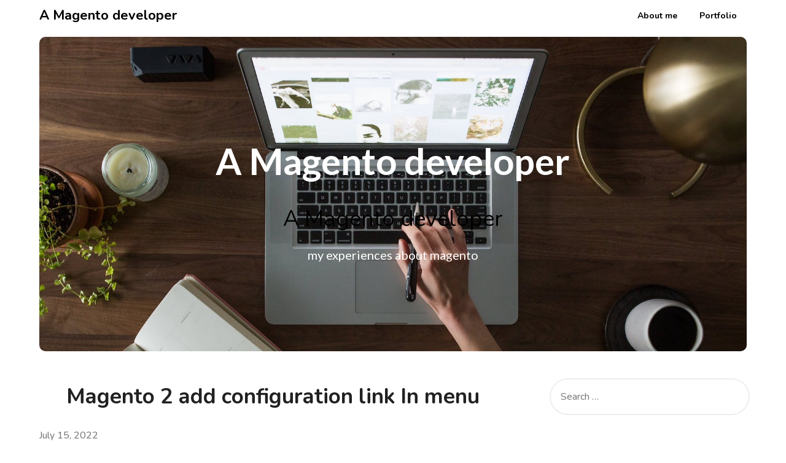

--- FILE ---
content_type: text/html; charset=UTF-8
request_url: https://gh-darvishani.com/magento-2-add-configuration-link-in-menu/
body_size: 9774
content:
<!doctype html>
<html lang="en-US" prefix="og: https://ogp.me/ns#">
<head>
	
<!-- Google Tag Manager -->
<script>(function(w,d,s,l,i){w[l]=w[l]||[];w[l].push({'gtm.start':
new Date().getTime(),event:'gtm.js'});var f=d.getElementsByTagName(s)[0],
j=d.createElement(s),dl=l!='dataLayer'?'&l='+l:'';j.async=true;j.src=
'https://www.googletagmanager.com/gtm.js?id='+i+dl;f.parentNode.insertBefore(j,f);
})(window,document,'script','dataLayer','GTM-TBDTN23T');</script>
<!-- End Google Tag Manager -->
	
	
	
	<meta charset="UTF-8">
	<meta name="viewport" content="width=device-width, initial-scale=1">
	<link rel="profile" href="http://gmpg.org/xfn/11">
		<style>img:is([sizes="auto" i], [sizes^="auto," i]) { contain-intrinsic-size: 3000px 1500px }</style>
	
<!-- Search Engine Optimization by Rank Math - https://rankmath.com/ -->
<title>Magento 2 add configuration link In menu | A Magento developer</title><link rel="stylesheet" href="https://fonts.googleapis.com/css?family=Nunito%3A400%2C600%2C700%7CLato%3A300%2C400%2C700&display=swap" />
<meta name="robots" content="index, follow, max-snippet:-1, max-video-preview:-1, max-image-preview:large"/>
<link rel="canonical" href="https://gh-darvishani.com/magento-2-add-configuration-link-in-menu/" />
<meta property="og:locale" content="en_US" />
<meta property="og:type" content="article" />
<meta property="og:title" content="Magento 2 add configuration link In menu | A Magento developer" />
<meta property="og:description" content="How can we create a menu link to our configuration section? Adding a configuration link In menu is too easy. Just do like this: create a menu xml file under the etc/adminhtml directory and put below code inside it." />
<meta property="og:url" content="https://gh-darvishani.com/magento-2-add-configuration-link-in-menu/" />
<meta property="og:site_name" content="A Magento developer" />
<meta property="article:section" content="magento" />
<meta property="og:updated_time" content="2022-07-15T03:35:38+00:00" />
<meta property="article:published_time" content="2022-07-15T03:32:12+00:00" />
<meta property="article:modified_time" content="2022-07-15T03:35:38+00:00" />
<meta name="twitter:card" content="summary_large_image" />
<meta name="twitter:title" content="Magento 2 add configuration link In menu | A Magento developer" />
<meta name="twitter:description" content="How can we create a menu link to our configuration section? Adding a configuration link In menu is too easy. Just do like this: create a menu xml file under the etc/adminhtml directory and put below code inside it." />
<meta name="twitter:label1" content="Written by" />
<meta name="twitter:data1" content="darvishani" />
<meta name="twitter:label2" content="Time to read" />
<meta name="twitter:data2" content="Less than a minute" />
<script type="application/ld+json" class="rank-math-schema">{"@context":"https://schema.org","@graph":[{"@type":["Person","Organization"],"@id":"https://gh-darvishani.com/#person","name":"darvishani"},{"@type":"WebSite","@id":"https://gh-darvishani.com/#website","url":"https://gh-darvishani.com","name":"darvishani","publisher":{"@id":"https://gh-darvishani.com/#person"},"inLanguage":"en-US"},{"@type":"WebPage","@id":"https://gh-darvishani.com/magento-2-add-configuration-link-in-menu/#webpage","url":"https://gh-darvishani.com/magento-2-add-configuration-link-in-menu/","name":"Magento 2 add configuration link In menu | A Magento developer","datePublished":"2022-07-15T03:32:12+00:00","dateModified":"2022-07-15T03:35:38+00:00","isPartOf":{"@id":"https://gh-darvishani.com/#website"},"inLanguage":"en-US"},{"@type":"Person","@id":"https://gh-darvishani.com/magento-2-add-configuration-link-in-menu/#author","name":"darvishani","image":{"@type":"ImageObject","@id":"https://secure.gravatar.com/avatar/5d85b629ebbe8e6d8e1555849e3250d6?s=96&amp;d=mm&amp;r=g","url":"https://secure.gravatar.com/avatar/5d85b629ebbe8e6d8e1555849e3250d6?s=96&amp;d=mm&amp;r=g","caption":"darvishani","inLanguage":"en-US"},"sameAs":["https://gh-darvishani.com"]},{"@type":"BlogPosting","headline":"Magento 2 add configuration link In menu | A Magento developer","keywords":"configuration link","datePublished":"2022-07-15T03:32:12+00:00","dateModified":"2022-07-15T03:35:38+00:00","author":{"@id":"https://gh-darvishani.com/magento-2-add-configuration-link-in-menu/#author","name":"darvishani"},"publisher":{"@id":"https://gh-darvishani.com/#person"},"description":"Adding a configuration link In menu is too easy. Just do like this: ","name":"Magento 2 add configuration link In menu | A Magento developer","@id":"https://gh-darvishani.com/magento-2-add-configuration-link-in-menu/#richSnippet","isPartOf":{"@id":"https://gh-darvishani.com/magento-2-add-configuration-link-in-menu/#webpage"},"inLanguage":"en-US","mainEntityOfPage":{"@id":"https://gh-darvishani.com/magento-2-add-configuration-link-in-menu/#webpage"}}]}</script>
<!-- /Rank Math WordPress SEO plugin -->

<link rel='dns-prefetch' href='//fonts.googleapis.com' />
<link rel="alternate" type="application/rss+xml" title="A Magento developer &raquo; Feed" href="https://gh-darvishani.com/feed/" />
<link rel="alternate" type="application/rss+xml" title="A Magento developer &raquo; Comments Feed" href="https://gh-darvishani.com/comments/feed/" />
<link rel="alternate" type="application/rss+xml" title="A Magento developer &raquo; Magento 2 add configuration link In menu Comments Feed" href="https://gh-darvishani.com/magento-2-add-configuration-link-in-menu/feed/" />
		<!-- This site uses the Google Analytics by MonsterInsights plugin v8.25.0 - Using Analytics tracking - https://www.monsterinsights.com/ -->
		<!-- Note: MonsterInsights is not currently configured on this site. The site owner needs to authenticate with Google Analytics in the MonsterInsights settings panel. -->
					<!-- No tracking code set -->
				<!-- / Google Analytics by MonsterInsights -->
		<style id='wp-emoji-styles-inline-css' type='text/css'>

	img.wp-smiley, img.emoji {
		display: inline !important;
		border: none !important;
		box-shadow: none !important;
		height: 1em !important;
		width: 1em !important;
		margin: 0 0.07em !important;
		vertical-align: -0.1em !important;
		background: none !important;
		padding: 0 !important;
	}
</style>
<link rel='stylesheet' id='wp-block-library-css' href='https://gh-darvishani.com/wp-includes/css/dist/block-library/style.min.css?ver=6.7.4' type='text/css' media='all' />
<style id='rank-math-toc-block-style-inline-css' type='text/css'>
.wp-block-rank-math-toc-block nav ol{counter-reset:item}.wp-block-rank-math-toc-block nav ol li{display:block}.wp-block-rank-math-toc-block nav ol li:before{content:counters(item, ".") ". ";counter-increment:item}

</style>
<style id='classic-theme-styles-inline-css' type='text/css'>
/*! This file is auto-generated */
.wp-block-button__link{color:#fff;background-color:#32373c;border-radius:9999px;box-shadow:none;text-decoration:none;padding:calc(.667em + 2px) calc(1.333em + 2px);font-size:1.125em}.wp-block-file__button{background:#32373c;color:#fff;text-decoration:none}
</style>
<style id='global-styles-inline-css' type='text/css'>
:root{--wp--preset--aspect-ratio--square: 1;--wp--preset--aspect-ratio--4-3: 4/3;--wp--preset--aspect-ratio--3-4: 3/4;--wp--preset--aspect-ratio--3-2: 3/2;--wp--preset--aspect-ratio--2-3: 2/3;--wp--preset--aspect-ratio--16-9: 16/9;--wp--preset--aspect-ratio--9-16: 9/16;--wp--preset--color--black: #000000;--wp--preset--color--cyan-bluish-gray: #abb8c3;--wp--preset--color--white: #ffffff;--wp--preset--color--pale-pink: #f78da7;--wp--preset--color--vivid-red: #cf2e2e;--wp--preset--color--luminous-vivid-orange: #ff6900;--wp--preset--color--luminous-vivid-amber: #fcb900;--wp--preset--color--light-green-cyan: #7bdcb5;--wp--preset--color--vivid-green-cyan: #00d084;--wp--preset--color--pale-cyan-blue: #8ed1fc;--wp--preset--color--vivid-cyan-blue: #0693e3;--wp--preset--color--vivid-purple: #9b51e0;--wp--preset--gradient--vivid-cyan-blue-to-vivid-purple: linear-gradient(135deg,rgba(6,147,227,1) 0%,rgb(155,81,224) 100%);--wp--preset--gradient--light-green-cyan-to-vivid-green-cyan: linear-gradient(135deg,rgb(122,220,180) 0%,rgb(0,208,130) 100%);--wp--preset--gradient--luminous-vivid-amber-to-luminous-vivid-orange: linear-gradient(135deg,rgba(252,185,0,1) 0%,rgba(255,105,0,1) 100%);--wp--preset--gradient--luminous-vivid-orange-to-vivid-red: linear-gradient(135deg,rgba(255,105,0,1) 0%,rgb(207,46,46) 100%);--wp--preset--gradient--very-light-gray-to-cyan-bluish-gray: linear-gradient(135deg,rgb(238,238,238) 0%,rgb(169,184,195) 100%);--wp--preset--gradient--cool-to-warm-spectrum: linear-gradient(135deg,rgb(74,234,220) 0%,rgb(151,120,209) 20%,rgb(207,42,186) 40%,rgb(238,44,130) 60%,rgb(251,105,98) 80%,rgb(254,248,76) 100%);--wp--preset--gradient--blush-light-purple: linear-gradient(135deg,rgb(255,206,236) 0%,rgb(152,150,240) 100%);--wp--preset--gradient--blush-bordeaux: linear-gradient(135deg,rgb(254,205,165) 0%,rgb(254,45,45) 50%,rgb(107,0,62) 100%);--wp--preset--gradient--luminous-dusk: linear-gradient(135deg,rgb(255,203,112) 0%,rgb(199,81,192) 50%,rgb(65,88,208) 100%);--wp--preset--gradient--pale-ocean: linear-gradient(135deg,rgb(255,245,203) 0%,rgb(182,227,212) 50%,rgb(51,167,181) 100%);--wp--preset--gradient--electric-grass: linear-gradient(135deg,rgb(202,248,128) 0%,rgb(113,206,126) 100%);--wp--preset--gradient--midnight: linear-gradient(135deg,rgb(2,3,129) 0%,rgb(40,116,252) 100%);--wp--preset--font-size--small: 13px;--wp--preset--font-size--medium: 20px;--wp--preset--font-size--large: 36px;--wp--preset--font-size--x-large: 42px;--wp--preset--spacing--20: 0.44rem;--wp--preset--spacing--30: 0.67rem;--wp--preset--spacing--40: 1rem;--wp--preset--spacing--50: 1.5rem;--wp--preset--spacing--60: 2.25rem;--wp--preset--spacing--70: 3.38rem;--wp--preset--spacing--80: 5.06rem;--wp--preset--shadow--natural: 6px 6px 9px rgba(0, 0, 0, 0.2);--wp--preset--shadow--deep: 12px 12px 50px rgba(0, 0, 0, 0.4);--wp--preset--shadow--sharp: 6px 6px 0px rgba(0, 0, 0, 0.2);--wp--preset--shadow--outlined: 6px 6px 0px -3px rgba(255, 255, 255, 1), 6px 6px rgba(0, 0, 0, 1);--wp--preset--shadow--crisp: 6px 6px 0px rgba(0, 0, 0, 1);}:where(.is-layout-flex){gap: 0.5em;}:where(.is-layout-grid){gap: 0.5em;}body .is-layout-flex{display: flex;}.is-layout-flex{flex-wrap: wrap;align-items: center;}.is-layout-flex > :is(*, div){margin: 0;}body .is-layout-grid{display: grid;}.is-layout-grid > :is(*, div){margin: 0;}:where(.wp-block-columns.is-layout-flex){gap: 2em;}:where(.wp-block-columns.is-layout-grid){gap: 2em;}:where(.wp-block-post-template.is-layout-flex){gap: 1.25em;}:where(.wp-block-post-template.is-layout-grid){gap: 1.25em;}.has-black-color{color: var(--wp--preset--color--black) !important;}.has-cyan-bluish-gray-color{color: var(--wp--preset--color--cyan-bluish-gray) !important;}.has-white-color{color: var(--wp--preset--color--white) !important;}.has-pale-pink-color{color: var(--wp--preset--color--pale-pink) !important;}.has-vivid-red-color{color: var(--wp--preset--color--vivid-red) !important;}.has-luminous-vivid-orange-color{color: var(--wp--preset--color--luminous-vivid-orange) !important;}.has-luminous-vivid-amber-color{color: var(--wp--preset--color--luminous-vivid-amber) !important;}.has-light-green-cyan-color{color: var(--wp--preset--color--light-green-cyan) !important;}.has-vivid-green-cyan-color{color: var(--wp--preset--color--vivid-green-cyan) !important;}.has-pale-cyan-blue-color{color: var(--wp--preset--color--pale-cyan-blue) !important;}.has-vivid-cyan-blue-color{color: var(--wp--preset--color--vivid-cyan-blue) !important;}.has-vivid-purple-color{color: var(--wp--preset--color--vivid-purple) !important;}.has-black-background-color{background-color: var(--wp--preset--color--black) !important;}.has-cyan-bluish-gray-background-color{background-color: var(--wp--preset--color--cyan-bluish-gray) !important;}.has-white-background-color{background-color: var(--wp--preset--color--white) !important;}.has-pale-pink-background-color{background-color: var(--wp--preset--color--pale-pink) !important;}.has-vivid-red-background-color{background-color: var(--wp--preset--color--vivid-red) !important;}.has-luminous-vivid-orange-background-color{background-color: var(--wp--preset--color--luminous-vivid-orange) !important;}.has-luminous-vivid-amber-background-color{background-color: var(--wp--preset--color--luminous-vivid-amber) !important;}.has-light-green-cyan-background-color{background-color: var(--wp--preset--color--light-green-cyan) !important;}.has-vivid-green-cyan-background-color{background-color: var(--wp--preset--color--vivid-green-cyan) !important;}.has-pale-cyan-blue-background-color{background-color: var(--wp--preset--color--pale-cyan-blue) !important;}.has-vivid-cyan-blue-background-color{background-color: var(--wp--preset--color--vivid-cyan-blue) !important;}.has-vivid-purple-background-color{background-color: var(--wp--preset--color--vivid-purple) !important;}.has-black-border-color{border-color: var(--wp--preset--color--black) !important;}.has-cyan-bluish-gray-border-color{border-color: var(--wp--preset--color--cyan-bluish-gray) !important;}.has-white-border-color{border-color: var(--wp--preset--color--white) !important;}.has-pale-pink-border-color{border-color: var(--wp--preset--color--pale-pink) !important;}.has-vivid-red-border-color{border-color: var(--wp--preset--color--vivid-red) !important;}.has-luminous-vivid-orange-border-color{border-color: var(--wp--preset--color--luminous-vivid-orange) !important;}.has-luminous-vivid-amber-border-color{border-color: var(--wp--preset--color--luminous-vivid-amber) !important;}.has-light-green-cyan-border-color{border-color: var(--wp--preset--color--light-green-cyan) !important;}.has-vivid-green-cyan-border-color{border-color: var(--wp--preset--color--vivid-green-cyan) !important;}.has-pale-cyan-blue-border-color{border-color: var(--wp--preset--color--pale-cyan-blue) !important;}.has-vivid-cyan-blue-border-color{border-color: var(--wp--preset--color--vivid-cyan-blue) !important;}.has-vivid-purple-border-color{border-color: var(--wp--preset--color--vivid-purple) !important;}.has-vivid-cyan-blue-to-vivid-purple-gradient-background{background: var(--wp--preset--gradient--vivid-cyan-blue-to-vivid-purple) !important;}.has-light-green-cyan-to-vivid-green-cyan-gradient-background{background: var(--wp--preset--gradient--light-green-cyan-to-vivid-green-cyan) !important;}.has-luminous-vivid-amber-to-luminous-vivid-orange-gradient-background{background: var(--wp--preset--gradient--luminous-vivid-amber-to-luminous-vivid-orange) !important;}.has-luminous-vivid-orange-to-vivid-red-gradient-background{background: var(--wp--preset--gradient--luminous-vivid-orange-to-vivid-red) !important;}.has-very-light-gray-to-cyan-bluish-gray-gradient-background{background: var(--wp--preset--gradient--very-light-gray-to-cyan-bluish-gray) !important;}.has-cool-to-warm-spectrum-gradient-background{background: var(--wp--preset--gradient--cool-to-warm-spectrum) !important;}.has-blush-light-purple-gradient-background{background: var(--wp--preset--gradient--blush-light-purple) !important;}.has-blush-bordeaux-gradient-background{background: var(--wp--preset--gradient--blush-bordeaux) !important;}.has-luminous-dusk-gradient-background{background: var(--wp--preset--gradient--luminous-dusk) !important;}.has-pale-ocean-gradient-background{background: var(--wp--preset--gradient--pale-ocean) !important;}.has-electric-grass-gradient-background{background: var(--wp--preset--gradient--electric-grass) !important;}.has-midnight-gradient-background{background: var(--wp--preset--gradient--midnight) !important;}.has-small-font-size{font-size: var(--wp--preset--font-size--small) !important;}.has-medium-font-size{font-size: var(--wp--preset--font-size--medium) !important;}.has-large-font-size{font-size: var(--wp--preset--font-size--large) !important;}.has-x-large-font-size{font-size: var(--wp--preset--font-size--x-large) !important;}
:where(.wp-block-post-template.is-layout-flex){gap: 1.25em;}:where(.wp-block-post-template.is-layout-grid){gap: 1.25em;}
:where(.wp-block-columns.is-layout-flex){gap: 2em;}:where(.wp-block-columns.is-layout-grid){gap: 2em;}
:root :where(.wp-block-pullquote){font-size: 1.5em;line-height: 1.6;}
</style>
<link rel='stylesheet' id='write-n-blog-parent-style-css' href='https://gh-darvishani.com/wp-content/themes/draftly/style.css?ver=6.7.4' type='text/css' media='all' />

<link rel='stylesheet' id='font-awesome-css' href='https://gh-darvishani.com/wp-content/plugins/elementor/assets/lib/font-awesome/css/font-awesome.min.css?ver=4.7.0' type='text/css' media='all' />
<link rel='stylesheet' id='draftly-style-css' href='https://gh-darvishani.com/wp-content/themes/write-n-blog/style.css?ver=6.7.4' type='text/css' media='all' />

<script type="text/javascript" id="wp-statistics-tracker-js-extra">
/* <![CDATA[ */
var WP_Statistics_Tracker_Object = {"hitRequestUrl":"https:\/\/gh-darvishani.com\/wp-json\/wp-statistics\/v2\/hit?wp_statistics_hit_rest=yes&track_all=1&current_page_type=post&current_page_id=204&search_query&page_uri=L21hZ2VudG8tMi1hZGQtY29uZmlndXJhdGlvbi1saW5rLWluLW1lbnUv","keepOnlineRequestUrl":"https:\/\/gh-darvishani.com\/wp-json\/wp-statistics\/v2\/online?wp_statistics_hit_rest=yes&track_all=1&current_page_type=post&current_page_id=204&search_query&page_uri=L21hZ2VudG8tMi1hZGQtY29uZmlndXJhdGlvbi1saW5rLWluLW1lbnUv","option":{"dntEnabled":false,"cacheCompatibility":false}};
/* ]]> */
</script>
<script type="text/javascript" src="https://gh-darvishani.com/wp-content/plugins/wp-statistics/assets/js/tracker.js?ver=6.7.4" id="wp-statistics-tracker-js"></script>
<script type="text/javascript" src="https://gh-darvishani.com/wp-includes/js/jquery/jquery.min.js?ver=3.7.1" id="jquery-core-js"></script>
<script type="text/javascript" src="https://gh-darvishani.com/wp-includes/js/jquery/jquery-migrate.min.js?ver=3.4.1" id="jquery-migrate-js"></script>
<link rel="https://api.w.org/" href="https://gh-darvishani.com/wp-json/" /><link rel="alternate" title="JSON" type="application/json" href="https://gh-darvishani.com/wp-json/wp/v2/posts/204" /><link rel="EditURI" type="application/rsd+xml" title="RSD" href="https://gh-darvishani.com/xmlrpc.php?rsd" />
<meta name="generator" content="WordPress 6.7.4" />
<link rel='shortlink' href='https://gh-darvishani.com/?p=204' />
<link rel="alternate" title="oEmbed (JSON)" type="application/json+oembed" href="https://gh-darvishani.com/wp-json/oembed/1.0/embed?url=https%3A%2F%2Fgh-darvishani.com%2Fmagento-2-add-configuration-link-in-menu%2F" />
<link rel="alternate" title="oEmbed (XML)" type="text/xml+oembed" href="https://gh-darvishani.com/wp-json/oembed/1.0/embed?url=https%3A%2F%2Fgh-darvishani.com%2Fmagento-2-add-configuration-link-in-menu%2F&#038;format=xml" />

		<!-- GA Google Analytics @ https://m0n.co/ga -->
		<script>
			(function(i,s,o,g,r,a,m){i['GoogleAnalyticsObject']=r;i[r]=i[r]||function(){
			(i[r].q=i[r].q||[]).push(arguments)},i[r].l=1*new Date();a=s.createElement(o),
			m=s.getElementsByTagName(o)[0];a.async=1;a.src=g;m.parentNode.insertBefore(a,m)
			})(window,document,'script','https://www.google-analytics.com/analytics.js','ga');
			ga('create', 'G-2VSKG7447S', 'auto');
			ga('send', 'pageview');
		</script>

	<!-- Analytics by WP Statistics v14.5.2 - https://wp-statistics.com/ -->
<link rel="pingback" href="https://gh-darvishani.com/xmlrpc.php">
		<style type="text/css">
			body, .site, .swidgets-wrap h3, .post-data-text { background: ; }
			.site-title a, .site-description { color: ; }
			.sheader { background-color:  !important; }
			.main-navigation ul li a, .main-navigation ul li .sub-arrow, .super-menu .toggle-mobile-menu,.toggle-mobile-menu:before, .mobile-menu-active .smenu-hide { color: ; }
			#smobile-menu.show .main-navigation ul ul.children.active, #smobile-menu.show .main-navigation ul ul.sub-menu.active, #smobile-menu.show .main-navigation ul li, .smenu-hide.toggle-mobile-menu.menu-toggle, #smobile-menu.show .main-navigation ul li, .primary-menu ul li ul.children li, .primary-menu ul li ul.sub-menu li, .primary-menu .pmenu, .super-menu { border-color: ; border-bottom-color: ; }
			#secondary .widget h3, #secondary .widget h3 a, #secondary .widget h4, #secondary .widget h1, #secondary .widget h2, #secondary .widget h5, #secondary .widget h6, #secondary .widget h4 a { color: ; }
			#secondary .widget a, #secondary a, #secondary .widget li a , #secondary span.sub-arrow{ color: ; }
			#secondary, #secondary .widget, #secondary .widget p, #secondary .widget li, .widget time.rpwe-time.published { color: ; }
			#secondary .swidgets-wrap, #secondary .widget ul li, .featured-sidebar .search-field, #secondary .sidebar-headline-wrapper { border-color: ; }
			.site-info, .footer-column-three input.search-submit, .footer-column-three p, .footer-column-three li, .footer-column-three td, .footer-column-three th, .footer-column-three caption { color: ; }
			.footer-column-three h3, .footer-column-three h4, .footer-column-three h5, .footer-column-three h6, .footer-column-three h1, .footer-column-three h2, .footer-column-three h4, .footer-column-three h3 a { color: ; }
			.footer-column-three a, .footer-column-three li a, .footer-column-three .widget a, .footer-column-three .sub-arrow { color: ; }
			.footer-column-three h3:after { background: ; }
			.site-info, .widget ul li, .footer-column-three input.search-field, .footer-column-three input.search-submit { border-color: ; }
			.site-footer { background-color: ; }
			.content-wrapper h2.entry-title a, .content-wrapper h2.entry-title a:hover, .content-wrapper h2.entry-title a:active, .content-wrapper h2.entry-title a:focus, .archive .page-header h1, .blogposts-list h2 a, .blogposts-list h2 a:hover, .blogposts-list h2 a:active, .search-results h1.page-title { color: ; }
			.blogposts-list .post-data-text, .blogposts-list .post-data-text a, .blogposts-list .content-wrapper .post-data-text *{ color: ; }
			.blogposts-list p { color: ; }
			.page-numbers li a, .blogposts-list .blogpost-button, a.continuereading, .page-numbers.current, span.page-numbers.dots { background: ; }
			.page-numbers li a, .blogposts-list .blogpost-button, span.page-numbers.dots, .page-numbers.current, .page-numbers li a:hover, a.continuereading { color: ; }
			.archive .page-header h1, .search-results h1.page-title, .blogposts-list.fbox, span.page-numbers.dots, .page-numbers li a, .page-numbers.current { border-color: ; }
			.blogposts-list .post-data-divider { background: ; }
			.page .comments-area .comment-author, .page .comments-area .comment-author a, .page .comments-area .comments-title, .page .content-area h1, .page .content-area h2, .page .content-area h3, .page .content-area h4, .page .content-area h5, .page .content-area h6, .page .content-area th, .single  .comments-area .comment-author, .single .comments-area .comment-author a, .single .comments-area .comments-title, .single .content-area h1, .single .content-area h2, .single .content-area h3, .single .content-area h4, .single .content-area h5, .single .content-area h6, .single .content-area th, .search-no-results h1, .error404 h1 { color: ; }
			.single .post-data-text, .page .post-data-text, .page .post-data-text a, .single .post-data-text a, .comments-area .comment-meta .comment-metadata a, .single .post-data-text * { color: ; }
			.page .content-area p, .page article, .page .content-area table, .page .content-area dd, .page .content-area dt, .page .content-area address, .page .content-area .entry-content, .page .content-area li, .page .content-area ol, .single .content-area p, .single article, .single .content-area table, .single .content-area dd, .single .content-area dt, .single .content-area address, .single .entry-content, .single .content-area li, .single .content-area ol, .search-no-results .page-content p { color: ; }
			.single .entry-content a, .page .entry-content a, .comment-content a, .comments-area .reply a, .logged-in-as a, .comments-area .comment-respond a { color: ; }
			.comments-area p.form-submit input { background: ; }
			.error404 .page-content p, .error404 input.search-submit, .search-no-results input.search-submit { color: ; }
			.page .comments-area, .page article.fbox, .page article tr, .page .comments-area ol.comment-list ol.children li, .page .comments-area ol.comment-list .comment, .single .comments-area, .single article.fbox, .single article tr, .comments-area ol.comment-list ol.children li, .comments-area ol.comment-list .comment, .error404 main#main, .error404 .search-form label, .search-no-results .search-form label, .error404 input.search-submit, .search-no-results input.search-submit, .error404 main#main, .search-no-results section.fbox.no-results.not-found{ border-color: ; }
			.single .post-data-divider, .page .post-data-divider { background: ; }
			.single .comments-area p.form-submit input, .page .comments-area p.form-submit input { color: ; }
			.bottom-header-wrapper { padding-top: px; }
			.bottom-header-wrapper { padding-bottom: px; }
			.bottom-header-wrapper { background: ; }
			.bottom-header-wrapper *, .bottom-header-wrapper a{ color: ; }
			.bottom-header-wrapper *{ fill: ; }
			.header-widget a, .header-widget li a, .header-widget i.fa { color: ; }
			.header-widget, .header-widget p, .header-widget li, .header-widget .textwidget { color: ; }
			.header-widget .widget-title, .header-widget h1, .header-widget h3, .header-widget h2, .header-widget h4, .header-widget h5, .header-widget h6{ color: ; }
			.header-widget.swidgets-wrap, .header-widget ul li, .header-widget .search-field { border-color: ; }
			.bottom-header-title, .bottom-header-paragraph, .readmore-header a { color: #; }
			.readmore-header svg { fill: #; }
			#secondary .widget-title-lines:after, #secondary .widget-title-lines:before { background: ; }
			.header-widgets-wrapper{ background: ; }
			.top-nav-wrapper, .primary-menu .pmenu, .super-menu, #smobile-menu, .primary-menu ul li ul.children, .primary-menu ul li ul.sub-menu { background-color: ; }
			#secondary .swidgets-wrap{ background: ; }
			#secondary .swidget { border-color: ; }
			.archive article.fbox, .search-results article.fbox, .blog article.fbox { background: ; }
			.comments-area, .single article.fbox, .page article.fbox { background: ; }
			.read-more-blogfeed a{ color: ; }
								</style>
	<style type="text/css">.recentcomments a{display:inline !important;padding:0 !important;margin:0 !important;}</style>		<style type="text/css">


	.site-title a,
		.site-description {
			color: #fff;
		}

	
		https://gh-darvishani.com/wp-content/themes/draftly/img/bg-img.jpg"
				.site-title a,
		.site-description {
			color: #fff;
		}
				</style>
		<link rel="icon" href="https://gh-darvishani.com/wp-content/uploads/2023/03/cropped-5849044-32x32.jpg" sizes="32x32" />
<link rel="icon" href="https://gh-darvishani.com/wp-content/uploads/2023/03/cropped-5849044-192x192.jpg" sizes="192x192" />
<link rel="apple-touch-icon" href="https://gh-darvishani.com/wp-content/uploads/2023/03/cropped-5849044-180x180.jpg" />
<meta name="msapplication-TileImage" content="https://gh-darvishani.com/wp-content/uploads/2023/03/cropped-5849044-270x270.jpg" />

		<style type="text/css">
			 .read-more-blogfeed a {background: ; }
 .read-more-blogfeed a {color: ; }

			body, .site, .swidgets-wrap h3, .post-data-text { background: ; }
			.site-title a, .site-description { color: ; }
			.sheader { background-color:  !important; }
			.main-navigation ul li a, .main-navigation ul li .sub-arrow, .super-menu .toggle-mobile-menu,.toggle-mobile-menu:before, .mobile-menu-active .smenu-hide { color: ; }
			#smobile-menu.show .main-navigation ul ul.children.active, #smobile-menu.show .main-navigation ul ul.sub-menu.active, #smobile-menu.show .main-navigation ul li, .smenu-hide.toggle-mobile-menu.menu-toggle, #smobile-menu.show .main-navigation ul li, .primary-menu ul li ul.children li, .primary-menu ul li ul.sub-menu li, .primary-menu .pmenu, .super-menu { border-color: ; border-bottom-color: ; }
			#secondary .widget h3, #secondary .widget h3 a, #secondary .widget h4, #secondary .widget h1, #secondary .widget h2, #secondary .widget h5, #secondary .widget h6, #secondary .widget h4 a { color: ; }
			#secondary .widget a, #secondary a, #secondary .widget li a , #secondary span.sub-arrow{ color: ; }
			#secondary, #secondary .widget, #secondary .widget p, #secondary .widget li, .widget time.rpwe-time.published { color: ; }
			#secondary .swidgets-wrap, #secondary .widget ul li, .featured-sidebar .search-field, #secondary .sidebar-headline-wrapper { border-color: ; }
			.site-info, .footer-column-three input.search-submit, .footer-column-three p, .footer-column-three li, .footer-column-three td, .footer-column-three th, .footer-column-three caption { color: ; }
			.footer-column-three h3, .footer-column-three h4, .footer-column-three h5, .footer-column-three h6, .footer-column-three h1, .footer-column-three h2, .footer-column-three h4, .footer-column-three h3 a { color: ; }
			.footer-column-three a, .footer-column-three li a, .footer-column-three .widget a, .footer-column-three .sub-arrow { color: ; }
			.footer-column-three h3:after { background: ; }
			.site-info, .widget ul li, .footer-column-three input.search-field, .footer-column-three input.search-submit { border-color: ; }
			.site-footer { background-color: ; }
			.content-wrapper h2.entry-title a, .content-wrapper h2.entry-title a:hover, .content-wrapper h2.entry-title a:active, .content-wrapper h2.entry-title a:focus, .archive .page-header h1, .blogposts-list h2 a, .blogposts-list h2 a:hover, .blogposts-list h2 a:active, .search-results h1.page-title { color: ; }
			.blogposts-list .post-data-text, .blogposts-list .post-data-text a, .blogposts-list .content-wrapper .post-data-text *{ color: ; }
			.blogposts-list p { color: ; }
			.page-numbers li a, .blogposts-list .blogpost-button, a.continuereading, .page-numbers.current, span.page-numbers.dots { background: ; }
			.page-numbers li a, .blogposts-list .blogpost-button, span.page-numbers.dots, .page-numbers.current, .page-numbers li a:hover, a.continuereading { color: ; }
			.archive .page-header h1, .search-results h1.page-title, .blogposts-list.fbox, span.page-numbers.dots, .page-numbers li a, .page-numbers.current { border-color: ; }
			.blogposts-list .post-data-divider { background: ; }
			.page .comments-area .comment-author, .page .comments-area .comment-author a, .page .comments-area .comments-title, .page .content-area h1, .page .content-area h2, .page .content-area h3, .page .content-area h4, .page .content-area h5, .page .content-area h6, .page .content-area th, .single  .comments-area .comment-author, .single .comments-area .comment-author a, .single .comments-area .comments-title, .single .content-area h1, .single .content-area h2, .single .content-area h3, .single .content-area h4, .single .content-area h5, .single .content-area h6, .single .content-area th, .search-no-results h1, .error404 h1 { color: ; }
			.single .post-data-text, .page .post-data-text, .page .post-data-text a, .single .post-data-text a, .comments-area .comment-meta .comment-metadata a, .single .post-data-text * { color: ; }
			.page .content-area p, .page article, .page .content-area table, .page .content-area dd, .page .content-area dt, .page .content-area address, .page .content-area .entry-content, .page .content-area li, .page .content-area ol, .single .content-area p, .single article, .single .content-area table, .single .content-area dd, .single .content-area dt, .single .content-area address, .single .entry-content, .single .content-area li, .single .content-area ol, .search-no-results .page-content p { color: ; }
			.single .entry-content a, .page .entry-content a, .comment-content a, .comments-area .reply a, .logged-in-as a, .comments-area .comment-respond a { color: ; }
			.comments-area p.form-submit input { background: ; }
			.error404 .page-content p, .error404 input.search-submit, .search-no-results input.search-submit { color: ; }
			.page .comments-area, .page article.fbox, .page article tr, .page .comments-area ol.comment-list ol.children li, .page .comments-area ol.comment-list .comment, .single .comments-area, .single article.fbox, .single article tr, .comments-area ol.comment-list ol.children li, .comments-area ol.comment-list .comment, .error404 main#main, .error404 .search-form label, .search-no-results .search-form label, .error404 input.search-submit, .search-no-results input.search-submit, .error404 main#main, .search-no-results section.fbox.no-results.not-found{ border-color: ; }
			.single .post-data-divider, .page .post-data-divider { background: ; }
			.single .comments-area p.form-submit input, .page .comments-area p.form-submit input { color: ; }
			.bottom-header-wrapper { padding-top: px; }
			.bottom-header-wrapper { padding-bottom: px; }
			.bottom-header-wrapper { background: ; }
			.bottom-header-wrapper *, .bottom-header-wrapper a{ color: ; }
			.bottom-header-wrapper *{ fill: ; }
			.header-widget a, .header-widget li a, .header-widget i.fa { color: ; }
			.header-widget, .header-widget p, .header-widget li, .header-widget .textwidget { color: ; }
			.header-widget .widget-title, .header-widget h1, .header-widget h3, .header-widget h2, .header-widget h4, .header-widget h5, .header-widget h6{ color: ; }
			.header-widget.swidgets-wrap, .header-widget ul li, .header-widget .search-field { border-color: ; }
			.bottom-header-title, .bottom-header-paragraph, .readmore-header a { color: #; }
			.readmore-header svg { fill: #; }
			#secondary .widget-title-lines:after, #secondary .widget-title-lines:before { background: ; }
			.header-widgets-wrapper{ background: ; }
			.top-nav-wrapper, .primary-menu .pmenu, .super-menu, #smobile-menu, .primary-menu ul li ul.children, .primary-menu ul li ul.sub-menu { background-color: ; }
			#secondary .swidgets-wrap{ background: ; }
			#secondary .swidget { border-color: ; }
			.archive article.fbox, .search-results article.fbox, .blog article.fbox { background: ; }
			.comments-area, .single article.fbox, .page article.fbox { background: ; }
			.read-more-blogfeed a{ color: ; }
								</style>
	
	

	
	
</head>

<body class="post-template-default single single-post postid-204 single-format-standard header-image elementor-default elementor-kit-12">
	
	<!-- Google Tag Manager (noscript) -->
<noscript><iframe src="https://www.googletagmanager.com/ns.html?id=GTM-TBDTN23T"
height="0" width="0" style="display:none;visibility:hidden"></iframe></noscript>
<!-- End Google Tag Manager (noscript) -->
	
	
	<div id="page" class="site">


		

		<!--Nav start-->
		<header id="masthead" class="sheader site-header clearfix">
			<nav id="primary-site-navigation" class="primary-menu main-navigation clearfix">

				<a href="#" id="pull" class="smenu-hide toggle-mobile-menu menu-toggle" aria-controls="secondary-menu" aria-expanded="false">Menu</a>
				<div class="top-nav-wrapper">
					<div class="content-wrap">
						<div class="logo-container"> 

															<a class="logofont" href="https://gh-darvishani.com/" rel="home">A Magento developer</a>
													</div>
						<div class="center-main-menu">
							<div id="primary-menu" class="pmenu"><ul>
<li class="page_item page-item-23"><a href="https://gh-darvishani.com/profile/">About me</a></li>
<li class="page_item page-item-2"><a href="https://gh-darvishani.com/portfolio/">Portfolio</a></li>
</ul></div>
							</div>
						</div>
					</div>
				</nav>

				<div class="super-menu clearfix">
					<div class="super-menu-inner">
						<a href="#" id="pull" class="toggle-mobile-menu menu-toggle" aria-controls="secondary-menu" aria-expanded="false">

															<a class="logofont" href="https://gh-darvishani.com/" rel="home">A Magento developer</a>
													</a>
					</div>
				</div>
				<div id="mobile-menu-overlay"></div>
			</header>
			<!--Nav end-->


			
				<!-- Header img -->
									<div class="header-img-activated">
						<div class="content-wrap">

							<div class="bottom-header-wrapper">
								<div class="bottom-header-text">
																			<div class="content-wrap">
											<div class="bottom-header-title">A Magento developer</div>
										</div>
																												<div class="content-wrap">
												<h1>
									A Magento developer								</h1>
											<div class="bottom-header-paragraph">my  experiences about magento</div>
										</div>
									 

									 

								</div>
								<img src="https://gh-darvishani.com/wp-content/themes/draftly/img/bg-img.jpg" alt="A Magento developer" />
							
							</div>
						</div>
										<!-- / Header img -->

				
																	</div>
									
			<div id="content" class="site-content clearfix">
				<div class="content-wrap">

	<div id="primary" class="featured-content content-area">
		<main id="main" class="site-main">

		<article id="post-204" class="posts-entry fbox post-204 post type-post status-publish format-standard hentry category-magento">

	<header class="entry-header">
	<h1 class="entry-title">Magento 2 add configuration link In menu</h1>
	</header><!-- .entry-header -->
	<div class="blog-data-wrapper">
		<div class="post-data-text">
			<span class="posted-on"><a href="https://gh-darvishani.com/magento-2-add-configuration-link-in-menu/" rel="bookmark"><time class="entry-date published" datetime="2022-07-15T03:32:12+00:00">July 15, 2022</time><time class="updated" datetime="2022-07-15T03:35:38+00:00">July 15, 2022</time></a></span><span class="byline"> </span>		</div>
	</div><!-- .entry-meta -->
<div class="entry-content">
	
<p>How can we create a menu link to our configuration section?</p>



<p>Adding a configuration link In menu is too easy. Just do like this: </p>



<p>create a menu xml file under the <code>etc/adminhtml</code> directory and put below code inside it.</p>



<pre class="wp-block-code"><code>&lt;?xml version="1.0"?&gt;

&lt;config xmlns:xsi="http://www.w3.org/2001/XMLSchema-instance" xsi:noNamespaceSchemaLocation="urn:magento:module:Magento_Backend:etc/menu.xsd"&gt;
    &lt;menu&gt;
        &lt;add id="WeGento_Webp::webp"
             title="Webp Converter"
             parent="WeGento_Core::core"
             translate="title"
             module="WeGento_Webp"
             sortOrder="10"
              resource="WeGento_Webp::settings"/&gt;


        &lt;add id="WeGento_Webp::setting"
             title="Config"
             parent="WeGento_Webp::webp"
             translate="title"
             module="WeGento_Webp"
             sortOrder="10"
             action="adminhtml/system_config/edit/section/webp/"
             resource="WeGento_Webp::settings"/&gt;
    &lt;/menu&gt;
&lt;/config&gt;
</code></pre>

		</div><!-- .entry-content -->
</article><!-- #post-204 -->

<div id="comments" class="fbox comments-area">

		<div id="respond" class="comment-respond">
		<h3 id="reply-title" class="comment-reply-title">Leave a Reply <small><a rel="nofollow" id="cancel-comment-reply-link" href="/magento-2-add-configuration-link-in-menu/#respond" style="display:none;">Cancel reply</a></small></h3><form action="https://gh-darvishani.com/wp-comments-post.php" method="post" id="commentform" class="comment-form" novalidate><p class="comment-notes"><span id="email-notes">Your email address will not be published.</span> <span class="required-field-message">Required fields are marked <span class="required">*</span></span></p><p class="comment-form-comment"><label for="comment">Comment <span class="required">*</span></label> <textarea id="comment" name="comment" cols="45" rows="8" maxlength="65525" required></textarea></p><p class="comment-form-author"><label for="author">Name <span class="required">*</span></label> <input id="author" name="author" type="text" value="" size="30" maxlength="245" autocomplete="name" required /></p>
<p class="comment-form-email"><label for="email">Email <span class="required">*</span></label> <input id="email" name="email" type="email" value="" size="30" maxlength="100" aria-describedby="email-notes" autocomplete="email" required /></p>
<p class="comment-form-url"><label for="url">Website</label> <input id="url" name="url" type="url" value="" size="30" maxlength="200" autocomplete="url" /></p>
<p class="comment-form-cookies-consent"><input id="wp-comment-cookies-consent" name="wp-comment-cookies-consent" type="checkbox" value="yes" /> <label for="wp-comment-cookies-consent">Save my name, email, and website in this browser for the next time I comment.</label></p>
<p class="form-submit"><input name="submit" type="submit" id="submit" class="submit" value="Post Comment" /> <input type='hidden' name='comment_post_ID' value='204' id='comment_post_ID' />
<input type='hidden' name='comment_parent' id='comment_parent' value='0' />
</p><p style="display: none !important;" class="akismet-fields-container" data-prefix="ak_"><label>&#916;<textarea name="ak_hp_textarea" cols="45" rows="8" maxlength="100"></textarea></label><input type="hidden" id="ak_js_1" name="ak_js" value="191"/><script>document.getElementById( "ak_js_1" ).setAttribute( "value", ( new Date() ).getTime() );</script></p></form>	</div><!-- #respond -->
	
</div><!-- #comments -->

		</main><!-- #main -->
	</div><!-- #primary -->


<aside id="secondary" class="featured-sidebar widget-area">
	<section id="search-2" class="fbox swidgets-wrap widget widget_search"><form role="search" method="get" class="search-form" action="https://gh-darvishani.com/">
				<label>
					<span class="screen-reader-text">Search for:</span>
					<input type="search" class="search-field" placeholder="Search &hellip;" value="" name="s" />
				</label>
				<input type="submit" class="search-submit" value="Search" />
			</form></section>
		<section id="recent-posts-2" class="fbox swidgets-wrap widget widget_recent_entries">
		<div class="sidebar-headline-wrapper"><h4 class="widget-title">Recent Posts</h4></div>
		<ul>
											<li>
					<a href="https://gh-darvishani.com/magento-2-shows-a-product-link-in-a-ui-grid/">Magento 2 shows a product link in a UI grid</a>
									</li>
											<li>
					<a href="https://gh-darvishani.com/enhancing-magento-2-email-templates-with-images/">Enhancing Magento 2 Email Templates with Images</a>
									</li>
											<li>
					<a href="https://gh-darvishani.com/session-size-of-259343-exceeded-allowed-session-max-size-of-256000/">Session size of 259343 exceeded allowed session max size of 256000</a>
									</li>
											<li>
					<a href="https://gh-darvishani.com/mcrypt-for-php-8-1-or-php-7-4/">mcrypt for php 8.1 or php 7.4</a>
									</li>
											<li>
					<a href="https://gh-darvishani.com/magento-2-missing-env-php/">Magento 2: Missing env.php</a>
									</li>
					</ul>

		</section><section id="recent-comments-2" class="fbox swidgets-wrap widget widget_recent_comments"><div class="sidebar-headline-wrapper"><h4 class="widget-title">Recent Comments</h4></div><ul id="recentcomments"><li class="recentcomments"><span class="comment-author-link"><a href="https://gh-darvishani.com" class="url" rel="ugc">darvishani</a></span> on <a href="https://gh-darvishani.com/magento-2-update-shipping-rate-at-checkout/#comment-149">Magento 2 update shipping rate at checkout</a></li><li class="recentcomments"><span class="comment-author-link">Anastasia Oliver</span> on <a href="https://gh-darvishani.com/magento-2-update-shipping-rate-at-checkout/#comment-148">Magento 2 update shipping rate at checkout</a></li><li class="recentcomments"><span class="comment-author-link"><a href="https://gh-darvishani.com" class="url" rel="ugc">darvishani</a></span> on <a href="https://gh-darvishani.com/magento-2-update-shipping-rate-at-checkout/#comment-147">Magento 2 update shipping rate at checkout</a></li><li class="recentcomments"><span class="comment-author-link">varner</span> on <a href="https://gh-darvishani.com/magento-2-update-shipping-rate-at-checkout/#comment-146">Magento 2 update shipping rate at checkout</a></li><li class="recentcomments"><span class="comment-author-link">manadna</span> on <a href="https://gh-darvishani.com/magento2-listing-product-by-rating/#comment-19">Magento 2 listing products by rating</a></li></ul></section><section id="archives-2" class="fbox swidgets-wrap widget widget_archive"><div class="sidebar-headline-wrapper"><h4 class="widget-title">Archives</h4></div>
			<ul>
					<li><a href='https://gh-darvishani.com/2023/08/'>August 2023</a></li>
	<li><a href='https://gh-darvishani.com/2023/04/'>April 2023</a></li>
	<li><a href='https://gh-darvishani.com/2023/03/'>March 2023</a></li>
	<li><a href='https://gh-darvishani.com/2022/07/'>July 2022</a></li>
	<li><a href='https://gh-darvishani.com/2022/04/'>April 2022</a></li>
	<li><a href='https://gh-darvishani.com/2022/03/'>March 2022</a></li>
	<li><a href='https://gh-darvishani.com/2022/01/'>January 2022</a></li>
	<li><a href='https://gh-darvishani.com/2021/12/'>December 2021</a></li>
	<li><a href='https://gh-darvishani.com/2021/09/'>September 2021</a></li>
	<li><a href='https://gh-darvishani.com/2021/06/'>June 2021</a></li>
	<li><a href='https://gh-darvishani.com/2021/05/'>May 2021</a></li>
	<li><a href='https://gh-darvishani.com/2021/02/'>February 2021</a></li>
	<li><a href='https://gh-darvishani.com/2021/01/'>January 2021</a></li>
	<li><a href='https://gh-darvishani.com/2020/12/'>December 2020</a></li>
	<li><a href='https://gh-darvishani.com/2020/11/'>November 2020</a></li>
			</ul>

			</section><section id="categories-2" class="fbox swidgets-wrap widget widget_categories"><div class="sidebar-headline-wrapper"><h4 class="widget-title">Categories</h4></div>
			<ul>
					<li class="cat-item cat-item-4"><a href="https://gh-darvishani.com/category/git/">git</a>
</li>
	<li class="cat-item cat-item-2"><a href="https://gh-darvishani.com/category/linux/">linux</a>
</li>
	<li class="cat-item cat-item-1"><a href="https://gh-darvishani.com/category/magento/">magento</a>
</li>
	<li class="cat-item cat-item-5"><a href="https://gh-darvishani.com/category/seo/">SEO</a>
</li>
			</ul>

			</section></aside><!-- #secondary -->
</div>
</div><!-- #content -->

<footer id="colophon" class="site-footer clearfix">

	<div class="content-wrap">
		
		
	
</div> 

<div class="site-info">

	&copy;2019-2025 A Magento developer	<!-- Delete below lines to remove copyright from footer -->
	<span class="footer-info-right">
	
	</span>
	<!-- Delete above lines to remove copyright from footer -->
</div><!-- .site-info -->
</div>



</footer><!-- #colophon -->
</div><!-- #page -->

<div id="smobile-menu" class="mobile-only"></div>
<div id="mobile-menu-overlay"></div>

<script type="text/javascript" src="https://gh-darvishani.com/wp-content/themes/draftly/js/navigation.js?ver=20170823" id="draftly-navigation-js"></script>
<script type="text/javascript" src="https://gh-darvishani.com/wp-content/themes/draftly/js/skip-link-focus-fix.js?ver=20170823" id="draftly-skip-link-focus-fix-js"></script>
<script type="text/javascript" src="https://gh-darvishani.com/wp-content/themes/draftly/js/jquery.flexslider.js?ver=20150423" id="draftly-flexslider-jquery-js"></script>
<script type="text/javascript" src="https://gh-darvishani.com/wp-content/themes/draftly/js/script.js?ver=20160720" id="draftly-script-js"></script>
<script type="text/javascript" src="https://gh-darvishani.com/wp-content/themes/draftly/js/accessibility.js?ver=20160720" id="draftly-accessibility-js"></script>
<script type="text/javascript" src="https://gh-darvishani.com/wp-includes/js/comment-reply.min.js?ver=6.7.4" id="comment-reply-js" async="async" data-wp-strategy="async"></script>
	<script>
		/(trident|msie)/i.test(navigator.userAgent)&&document.getElementById&&window.addEventListener&&window.addEventListener("hashchange",function(){var t,e=location.hash.substring(1);/^[A-z0-9_-]+$/.test(e)&&(t=document.getElementById(e))&&(/^(?:a|select|input|button|textarea)$/i.test(t.tagName)||(t.tabIndex=-1),t.focus())},!1);
	</script>
	</body>
</html>

<!-- This website is like a Rocket, isn't it? Performance optimized by WP Rocket. Learn more: https://wp-rocket.me - Debug: cached@1762045065 -->